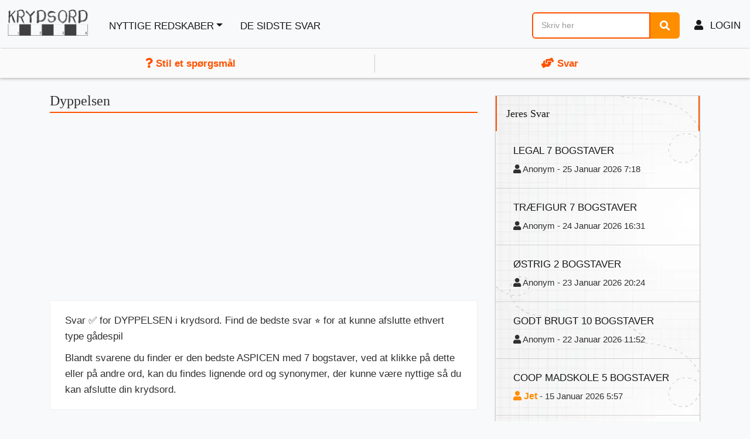

--- FILE ---
content_type: text/html; charset=UTF-8
request_url: https://www.krydsord.org/krydsord/dyppelsen
body_size: 9122
content:
<!DOCTYPE html>
<html lang="da">
<head>
    <meta charset="UTF-8">
    <meta http-equiv="Content-type" content="text/html; charset=UTF-8">
    <title>DYPPELSEN - Krydsord</title>

    <meta name="description" content="Svar ✅ for DYPPELSEN i krydsord. Find de bedste svar ⭐ for at kunne afslutte ethvert type gådespil">
    
    
    
    <meta property="og:site_name" content="Krydsord"/>
    <meta property="og:url" content="https://www.krydsord.org/krydsord/dyppelsen"/>
    <meta property="og:description" content="Svar ✅ for DYPPELSEN i krydsord. Find de bedste svar ⭐ for at kunne afslutte ethvert type gådespil"/>
    <meta property="og:title" content="Dyppelsen " />


    
    
    <meta name="google-site-verification" content="GLOhApvcVISrv5R41uUg8yKBjrCjwwGF8-sTuwfjjuA" />

        <meta name="viewport" content="width=device-width, initial-scale=1,minimum-scale=1">

    
    



                    <link rel="stylesheet" href="/css/clue.min.css?v=801">

    

    <link rel="preconnect" href="https://stats.g.doubleclick.net">
    <link rel="preconnect" href="https://googleads.g.doubleclick.net">
    <link rel="preconnect" href="https://pagead2.googlesyndication.com">


                    <link rel="canonical" href="https://www.krydsord.org/krydsord/dyppelsen">
        

        

    
        
        
        
</head>
<body >

<div class="navbar navbar-expand-lg navbar-light bg-light max-1190">
    <!-- header -->
    <a href="/" title="Krydsord" class="navbar-brand">
        <img class="img-responsive" alt="" width="140" height="41" src="/images/logo1_da.webp">
    </a>

    <!-- logo -->
    <div class='nav float-right'>
                    
                <button class="navbar-toggler"  style="border:none;">
                    <a class="xs-visible user-icon " title="Menu" href="/register" aria-label="menu" style="font-size: 16pt;">
                        <i class="fa fa-user-plus" ></i>
                    </a>
                </button>
            


        


        <button class="navbar-toggler" type="button" data-toggle="collapse" data-target="#navbarSupportedContent" aria-controls="navbarSupportedContent" aria-expanded="false" aria-label="Toggle navigation">
            <span class="navbar-toggler-icon"></span>
        </button>


    </div>
    <!-- header end -->

    <!-- navigation menu -->
    <div class="navbar-collapse collapse" id="navbarSupportedContent">
        <!-- right bar -->
        <ul class="navbar-nav mr-auto">


            <li class="nav-item  dropdown">
                <a class="dropdown-toggle " href="#" data-hover="dropdown" data-toggle="dropdown" data-animations="fadeInUp">Nyttige redskaber</a>

                <div class="dropdown-menu">


                                            <a  class="dropdown-item" href="/krydsordbog">Krydsordbog</a>

                    
                    

                
                    <a  class="dropdown-item" href="/anagram-losning">Anagram-generator</a>


                    <a  class="dropdown-item" href="/lav-ord-med-bogstaver">Dan ord med de bogstaver du har</a>

                    
                        <a  class="dropdown-item" href="/brugere-svar"><i class="fas fa-hands-helping"></i> Svar</a>


                        <a class="dropdown-item"  href="/rankings?_locale=da"><i class="fas fa-crown"></i> Leaderboard</a>

                                    </div>
            </li>
            <li class="nav-item">

                <a href="/i-dag">De sidste svar</a>

            </li>

                        


        </ul>
        <ul class="navbar-nav">
            <li class="nav-item" style="margin: 10px;">
                

<div class="search-component search-component--header" data-search-component>
        <form class="search-form"
          method="POST"
          action="/search"
          autocomplete="off"
          role="search">

        <div class="search-input-wrapper">
            <input type="text"
                   id="search-input-1898773113"
                   name="parola"
                   class="search-input form-control"
                   placeholder="Skriv her"
                   value=""
                   minlength="2"
                   data-autocomplete="true"                                      aria-label="Søg"
                   aria-describedby="search-help-search-input-1898773113"
                   aria-autocomplete="list"
                   aria-expanded="false"
                   aria-haspopup="listbox">

                        <div class="search-autocomplete-dropdown"
                 id="autocomplete-search-input-1898773113"
                 role="listbox"
                 aria-label="Søgeforslag">
                            </div>
            
            <button type="submit" class="search-btn btn btn-primary" aria-label="Søg">
                <i class="fa fa-search" aria-hidden="true"></i>
                            </button>
        </div>

            </form>
</div>
            </li>

                                                <li class="d-none d-lg-block nav-item"><a href="/register"><i class="fa fa-user" aria-hidden="true"></i> Login </a></li>
                            

        </ul>
            </div>
    <!-- navigation menu end -->
    <!--/.navbar-collapse -->
</div>

    <div class="col-12 col-sm-12 col-lg-12 qus" >
        <div class="col-6 col-sm-6 col-lg-6 inqus ">
<span>

            <a href="/stil-et-sporgsmal"><i class="fas fa-question"></i> Stil et spørgsmål</a>

    </span>
        </div>
        <div class="col-6 col-sm-6 col-lg-6 zinqus">
<span>
        
    <a href="/brugere-svar"><i class="fas fa-hands-helping"></i> Svar</a>


</span>
        </div>
    </div>





    <div class="main-content-area">

                        <!-- =-=-=-=-=-=-= Question Details =-=-=-=-=-=-= -->
        <section class="section-padding-20 white question-details">
            <div class="container">
                <!-- Row -->
                <div class="row">

                    <div class="col-lg-8 col-lg-8 col-sm-12 col-xs-12">
                                                <h1 class="subtitle">Dyppelsen</h1>


                        
<div class="paddz ad-container">
                    <!-- Header -->
                  
                        
<ins class="adsbygoogle"
     style="display:block"
     data-ad-client="ca-pub-4753279397189404"
     data-ad-slot="5865309734"
     data-ad-format="auto"
     data-full-width-responsive="true"></ins>
                    <script>
                        (adsbygoogle = window.adsbygoogle || []).push({});
                    </script>
                    
                      </div>
                    


                        <div class="col-lg-12 detailshome">
                                                            <p>Svar ✅ for DYPPELSEN i krydsord. Find de bedste svar ⭐ for at kunne afslutte ethvert type gådespil</p>
                                                                    <p>Blandt svarene du finder er den bedste ASPICEN med 7 bogstaver, ved at klikke på dette eller på andre ord, kan du findes lignende ord og synonymer, der kunne være nyttige så du kan afslutte din krydsord.</p>
                                                            
                                                    </div>
                        
                                                                                    
<div class="paddz ad-container">
                    <!-- Header -->
                  
                        
<ins class="adsbygoogle"
     style="display:block"
     data-ad-client="ca-pub-4753279397189404"
     data-ad-slot="5865309734"
     data-ad-format="auto"
     data-full-width-responsive="true"></ins>
                    <script>
                        (adsbygoogle = window.adsbygoogle || []).push({});
                    </script>
                    
                      </div>
                    

                            

                                <div id="solz2" class="col-12">
                                    <h2 class="subtitle" style="border-bottom:none">Bedste svar</h2>
                                </div>

                                <div id="solsolsol" class="col-12">
                                                                                                        
                                                                        
                                                                                                                                                        <div class="hero-solution hero-solution--secondary">
                                            <div class="hero-solution-word">
                                                                                                    <a href="/synonymer/aspicen">ASPICEN</a>
                                                                                            </div>
                                            <div class="hero-solution-letters">7</div>
                                            <div class="hero-solution-votes">
                                                <a href="#" class="btn btn-green solok" data-id="2091615">
                                                    <span class="soloktxt">0</span> <i class="fa fa-check"></i>
                                                </a>
                                                <a href="#" class="btn btn-red solko" data-id="2091615">
                                                    <span class="solkotxt">0</span> <i class="fa fa-times"></i>
                                                </a>
                                            </div>
                                        </div>
                                                                                                                                                                                
                                                                        
                                                                                                                                                        <div class="hero-solution hero-solution--secondary">
                                            <div class="hero-solution-word">
                                                                                                    <a href="/synonymer/fonden">FONDEN</a>
                                                                                            </div>
                                            <div class="hero-solution-letters">6</div>
                                            <div class="hero-solution-votes">
                                                <a href="#" class="btn btn-green solok" data-id="2091611">
                                                    <span class="soloktxt">0</span> <i class="fa fa-check"></i>
                                                </a>
                                                <a href="#" class="btn btn-red solko" data-id="2091611">
                                                    <span class="solkotxt">0</span> <i class="fa fa-times"></i>
                                                </a>
                                            </div>
                                        </div>
                                                                                                                                                                                
                                                                        
                                                                                                                                                        <div class="hero-solution hero-solution--secondary">
                                            <div class="hero-solution-word">
                                                                                                    <a href="/synonymer/fondet">FONDET</a>
                                                                                            </div>
                                            <div class="hero-solution-letters">6</div>
                                            <div class="hero-solution-votes">
                                                <a href="#" class="btn btn-green solok" data-id="2091612">
                                                    <span class="soloktxt">0</span> <i class="fa fa-check"></i>
                                                </a>
                                                <a href="#" class="btn btn-red solko" data-id="2091612">
                                                    <span class="solkotxt">0</span> <i class="fa fa-times"></i>
                                                </a>
                                            </div>
                                        </div>
                                                                                                                                                                                
                                                                        
                                                                                                                                                        <div class="hero-solution hero-solution--secondary">
                                            <div class="hero-solution-word">
                                                                                                    <a href="/synonymer/kraftskyen">KRAFTSKYEN</a>
                                                                                            </div>
                                            <div class="hero-solution-letters">10</div>
                                            <div class="hero-solution-votes">
                                                <a href="#" class="btn btn-green solok" data-id="2091618">
                                                    <span class="soloktxt">0</span> <i class="fa fa-check"></i>
                                                </a>
                                                <a href="#" class="btn btn-red solko" data-id="2091618">
                                                    <span class="solkotxt">0</span> <i class="fa fa-times"></i>
                                                </a>
                                            </div>
                                        </div>
                                                                                                                                                                                
                                                                        
                                                                                                                                                        <div class="hero-solution hero-solution--secondary">
                                            <div class="hero-solution-word">
                                                                                                    <a href="/synonymer/saucen">SAUCEN</a>
                                                                                            </div>
                                            <div class="hero-solution-letters">6</div>
                                            <div class="hero-solution-votes">
                                                <a href="#" class="btn btn-green solok" data-id="2034231">
                                                    <span class="soloktxt">0</span> <i class="fa fa-check"></i>
                                                </a>
                                                <a href="#" class="btn btn-red solko" data-id="2034231">
                                                    <span class="solkotxt">0</span> <i class="fa fa-times"></i>
                                                </a>
                                            </div>
                                        </div>
                                                                                                                                                                                
                                                                        
                                                                                                                                                        <div class="hero-solution hero-solution--secondary">
                                            <div class="hero-solution-word">
                                                                                                    <a href="/synonymer/senneppet">SENNEPPET</a>
                                                                                            </div>
                                            <div class="hero-solution-letters">9</div>
                                            <div class="hero-solution-votes">
                                                <a href="#" class="btn btn-green solok" data-id="2091616">
                                                    <span class="soloktxt">0</span> <i class="fa fa-check"></i>
                                                </a>
                                                <a href="#" class="btn btn-red solko" data-id="2091616">
                                                    <span class="solkotxt">0</span> <i class="fa fa-times"></i>
                                                </a>
                                            </div>
                                        </div>
                                                                                                                                                                                
                                                                        
                                                                                                                                                        <div class="hero-solution hero-solution--secondary">
                                            <div class="hero-solution-word">
                                                                                                    <a href="/synonymer/skyen">SKYEN</a>
                                                                                            </div>
                                            <div class="hero-solution-letters">5</div>
                                            <div class="hero-solution-votes">
                                                <a href="#" class="btn btn-green solok" data-id="2091610">
                                                    <span class="soloktxt">0</span> <i class="fa fa-check"></i>
                                                </a>
                                                <a href="#" class="btn btn-red solko" data-id="2091610">
                                                    <span class="solkotxt">0</span> <i class="fa fa-times"></i>
                                                </a>
                                            </div>
                                        </div>
                                                                                                                                                                                
                                                                        
                                                                                                                                                        <div class="hero-solution hero-solution--secondary">
                                            <div class="hero-solution-word">
                                                                                                    <a href="/synonymer/skysovsen">SKYSOVSEN</a>
                                                                                            </div>
                                            <div class="hero-solution-letters">9</div>
                                            <div class="hero-solution-votes">
                                                <a href="#" class="btn btn-green solok" data-id="2091617">
                                                    <span class="soloktxt">0</span> <i class="fa fa-check"></i>
                                                </a>
                                                <a href="#" class="btn btn-red solko" data-id="2091617">
                                                    <span class="solkotxt">0</span> <i class="fa fa-times"></i>
                                                </a>
                                            </div>
                                        </div>
                                                                                                                                                                                
                                                                        
                                                                                                                                                        <div class="hero-solution hero-solution--secondary">
                                            <div class="hero-solution-word">
                                                                                                    <a href="/synonymer/sovsen">SOVSEN</a>
                                                                                            </div>
                                            <div class="hero-solution-letters">6</div>
                                            <div class="hero-solution-votes">
                                                <a href="#" class="btn btn-green solok" data-id="2031539">
                                                    <span class="soloktxt">0</span> <i class="fa fa-check"></i>
                                                </a>
                                                <a href="#" class="btn btn-red solko" data-id="2031539">
                                                    <span class="solkotxt">0</span> <i class="fa fa-times"></i>
                                                </a>
                                            </div>
                                        </div>
                                                                                                                                        </div>
                                                                
                                
                                

                                
                                <div class="align-center votes col-12">
                                                                            <div class="ptscontainer">
                                            <span>Var det til hjælp for dig?</span>
                                            <i data-id="102483" class="fa fa-thumbs-up okbt greenbt"></i> <span data-id="102483" class="greenbt pts">0</span>
                                            <i data-id="102483" class="fa fa-thumbs-down kobt redbt"></i> <span data-id="102483" class="redbt pts">0</span>
                                        </div>
                                                                    </div>



                                                                                                    <table class="table table-striped table-condensed border-collapse">
                                        <thead>
                                        <tr>
                                            <th class="table-header-sortable first">
                                                Definition                                            </th>
                                            <th class="table-header-sortable">
                                                Svar                                            </th>
                                            <th class="table-header-sortable count">
                                                Bogstaver                                            </th>
                                        </tr>
                                        </thead>
                                        <tbody>
                                                                                                                                <tr>
                                                <td class="puzzle-name">

                                                                                                            <a href="/krydsord/dyppelsen" class="nuxt-link-exact-active nuxt-link-active">Dyppelsen</a>
                                                                                                    </td>
                                                <td class="solution">
                                                    <div class="puzzle-solution">
                                                                                                                    <a href="/synonymer/aspicen">Aspicen</a
                                                                                                            </div>
                                                                                                    </td>
                                                <td class="align-center">
                                                    7
                                                </td>

                                            </tr>
                                                                                                                                                                            <tr>
                                                <td class="puzzle-name">

                                                                                                            <a href="/krydsord/dyppelsen" class="nuxt-link-exact-active nuxt-link-active">Dyppelsen</a>
                                                                                                    </td>
                                                <td class="solution">
                                                    <div class="puzzle-solution">
                                                                                                                    <a href="/synonymer/fonden">Fonden</a
                                                                                                            </div>
                                                                                                    </td>
                                                <td class="align-center">
                                                    6
                                                </td>

                                            </tr>
                                                                                                                                                                            <tr>
                                                <td class="puzzle-name">

                                                                                                            <a href="/krydsord/dyppelsen" class="nuxt-link-exact-active nuxt-link-active">Dyppelsen</a>
                                                                                                    </td>
                                                <td class="solution">
                                                    <div class="puzzle-solution">
                                                                                                                    <a href="/synonymer/fondet">Fondet</a
                                                                                                            </div>
                                                                                                    </td>
                                                <td class="align-center">
                                                    6
                                                </td>

                                            </tr>
                                                                                                                                                                            <tr>
                                                <td class="puzzle-name">

                                                                                                            <a href="/krydsord/dyppelsen" class="nuxt-link-exact-active nuxt-link-active">Dyppelsen</a>
                                                                                                    </td>
                                                <td class="solution">
                                                    <div class="puzzle-solution">
                                                                                                                    <a href="/synonymer/kraftskyen">Kraftskyen</a
                                                                                                            </div>
                                                                                                    </td>
                                                <td class="align-center">
                                                    10
                                                </td>

                                            </tr>
                                                                                                                                                                            <tr>
                                                <td class="puzzle-name">

                                                                                                            <a href="/krydsord/dyppelsen" class="nuxt-link-exact-active nuxt-link-active">Dyppelsen</a>
                                                                                                    </td>
                                                <td class="solution">
                                                    <div class="puzzle-solution">
                                                                                                                    <a href="/synonymer/saucen">Saucen</a
                                                                                                            </div>
                                                                                                    </td>
                                                <td class="align-center">
                                                    6
                                                </td>

                                            </tr>
                                                                                                                                                                            <tr>
                                                <td class="puzzle-name">

                                                                                                            <a href="/krydsord/dyppelsen" class="nuxt-link-exact-active nuxt-link-active">Dyppelsen</a>
                                                                                                    </td>
                                                <td class="solution">
                                                    <div class="puzzle-solution">
                                                                                                                    <a href="/synonymer/senneppet">Senneppet</a
                                                                                                            </div>
                                                                                                    </td>
                                                <td class="align-center">
                                                    9
                                                </td>

                                            </tr>
                                                                                                                                                                            <tr>
                                                <td class="puzzle-name">

                                                                                                            <a href="/krydsord/dyppelsen" class="nuxt-link-exact-active nuxt-link-active">Dyppelsen</a>
                                                                                                    </td>
                                                <td class="solution">
                                                    <div class="puzzle-solution">
                                                                                                                    <a href="/synonymer/skyen">Skyen</a
                                                                                                            </div>
                                                                                                    </td>
                                                <td class="align-center">
                                                    5
                                                </td>

                                            </tr>
                                                                                                                                                                            <tr>
                                                <td class="puzzle-name">

                                                                                                            <a href="/krydsord/dyppelsen" class="nuxt-link-exact-active nuxt-link-active">Dyppelsen</a>
                                                                                                    </td>
                                                <td class="solution">
                                                    <div class="puzzle-solution">
                                                                                                                    <a href="/synonymer/skysovsen">Skysovsen</a
                                                                                                            </div>
                                                                                                    </td>
                                                <td class="align-center">
                                                    9
                                                </td>

                                            </tr>
                                                                                                                                                                            <tr>
                                                <td class="puzzle-name">

                                                                                                            <a href="/krydsord/dyppelsen" class="nuxt-link-exact-active nuxt-link-active">Dyppelsen</a>
                                                                                                    </td>
                                                <td class="solution">
                                                    <div class="puzzle-solution">
                                                                                                                    <a href="/synonymer/sovsen">Sovsen</a
                                                                                                            </div>
                                                                                                    </td>
                                                <td class="align-center">
                                                    6
                                                </td>

                                            </tr>
                                                                                                                            </tbody>
                                    </table>
                                
                            
                            
                            
                        
                        <div  style="margin-top:10px" class="full-section col-12 search-section-listing">
                            <div class="search-area">
                                <span class="search-title">Kender du svaret?</span>
                                <label for="src-tr"><p class="search-tag-line">Hvis du kender svaret og vil hjælpe resten af fællesskabet, skal du indsende din løsning</p></label>
                                <form autocomplete="off" method="post"  action="/api-common/contribute" object_name="formdata" class="ajax-form search-form clearfix" id="search-form">
                                    <input  name="parola" id="src-tr" type="text" placeholder="Skriv her" class="search-term " autocomplete="off" />
                                    <input type="submit" value="Send" class="btn btn-primary padpadpad" />
                                    <input type="hidden" name="definizione_id" value="102483" />
                                    <input type="hidden" name="definizione_uri" value="dyppelsen" />

                                </form>
                            </div>



                        </div>


                                                    <hr/>
                            <div class="col-12" style="background: #fff;
    border: 1px solid #fb8d00;
    padding: 20px; margin-bottom:30px;
    font-size: 13pt;text-align:center;
" class="registr" id="notify"><i style="color: #ff8d00;" class="fas fa-info-circle"></i>

                                                                    <a href='/register?idnot=102483' class='-class-'> Aktiver meddelelser </a> for at modtage en e-mail, når nogen besvarer dette spørgsmål                                    <div class="col-12">
                                        <a href="/register?idnot=102483"  class="btn btn-primary padpadpad" >Hold dig opdateret</a>
                                    </div>
                                
                            </div>

                                                <!-- Question Listing End -->
                        <div class="col-12 search-section-listing">
                            <hr/>
                            
                                                            <h2 class="subtitle">Lignende</h2>
                                <div class="side-bar top20">
                                    <div class="widget">
                                        <div class="recent-comments">
                                            <hr class="widget-separator no-margin">
                                            <ul>
                                                                                                                                                                                                                                                                                                                                                                    <li>
                                                            <a href="/krydsord/skyen">Skyen</a>
                                                        </li>
                                                                                                                                                                                                                <li>
                                                            <a href="/krydsord/spisen">Spisen</a>
                                                        </li>
                                                                                                                                                                                                                <li>
                                                            <a href="/krydsord/fondet">Fondet</a>
                                                        </li>
                                                                                                                                                                                                                <li>
                                                            <a href="/krydsord/fonden">Fonden</a>
                                                        </li>
                                                                                                                                                                                                                <li>
                                                            <a href="/krydsord/saucen">Saucen</a>
                                                        </li>
                                                                                                                                                                                                                <li>
                                                            <a href="/krydsord/synge">Synge</a>
                                                        </li>
                                                                                                                                                                                                                <li>
                                                            <a href="/krydsord/afmelde">Afmelde</a>
                                                        </li>
                                                                                                                                                                                                                <li>
                                                            <a href="/krydsord/sok">Sok</a>
                                                        </li>
                                                                                                                                                                                                                <li>
                                                            <a href="/krydsord/i-egen-person">I Egen Person</a>
                                                        </li>
                                                                                                                                                                                                                                                                                                                    <li>
                                                            <a href="/krydsord/livsforelsen">Livsførelsen</a>
                                                        </li>
                                                                                                                                                                                                                <li>
                                                            <a href="/krydsord/lazaret">Lazaret</a>
                                                        </li>
                                                                                                                                                                                                                <li>
                                                            <a href="/krydsord/vagt">Vagt</a>
                                                        </li>
                                                                                                                                                </ul>
                                        </div>
                                    </div>
                                </div>
                                <hr/>
                            
                                                            <h2 class="subtitle">De mest søgte</h2>
                                <div class="side-bar top20">
                                    <div class="widget">
                                        <div class="recent-comments">
                                            <hr class="widget-separator no-margin">
                                            <ul>
                                                                                                                                                            <li>
                                                            <a href="/krydsord/coop-madskole-5-bogstaver">Coop Madskole 5 Bogstaver</a>
                                                        </li>
                                                                                                                                                                                                                <li>
                                                            <a href="/krydsord/hr-skaeg">Hr Skæg</a>
                                                        </li>
                                                                                                                                                                                                                <li>
                                                            <a href="/krydsord/vinnie-jones">Vinnie Jones</a>
                                                        </li>
                                                                                                                                                                                                                <li>
                                                            <a href="/krydsord/ord-5-bogstaver-relateret-med-coop-madskole-5-bogstaver">Ord 5 Bogstaver Relateret Med Coop Madskole 5 Bogstaver</a>
                                                        </li>
                                                                                                                                                                                                                <li>
                                                            <a href="/krydsord/coop-ordjagt-5-bogstaver">Coop Ordjagt  5 Bogstaver</a>
                                                        </li>
                                                                                                                                                                                                                <li>
                                                            <a href="/krydsord/ord-pa-5-bogstaver-relateret-til-energi-5-bogstaver">Ord På 5 Bogstaver Relateret Til Energi  5 Bogstaver</a>
                                                        </li>
                                                                                                                                                                                                                <li>
                                                            <a href="/krydsord/writings-on-the-wall">Writings On The Wall</a>
                                                        </li>
                                                                                                                                                                                                                <li>
                                                            <a href="/krydsord/regentsaede">Regentsæde</a>
                                                        </li>
                                                                                                                                                                                                                <li>
                                                            <a href="/krydsord/eller-pa-latin">&#039;Eller&#039; På Latin</a>
                                                        </li>
                                                                                                                                                                                                                <li>
                                                            <a href="/krydsord/the-gentlemen">The Gentlemen</a>
                                                        </li>
                                                                                                                                                                                                                <li>
                                                            <a href="/krydsord/vibens-skrig">Vibens Skrig</a>
                                                        </li>
                                                                                                                                                                                                                <li>
                                                            <a href="/krydsord/ord-der-relaterer-til-coop-madskole-5-bogstaver">Ord Der Relaterer Til Coop Madskole 5 Bogstaver</a>
                                                        </li>
                                                                                                                                                                                                                <li>
                                                            <a href="/krydsord/barranquilla">Barranquilla</a>
                                                        </li>
                                                                                                                                                                                                                <li>
                                                            <a href="/krydsord/indiens-tare">Indiens Tåre</a>
                                                        </li>
                                                                                                                                                                                                                <li>
                                                            <a href="/krydsord/djaevlebesvaerger">Djævlebesværger</a>
                                                        </li>
                                                                                                                                                                                                                <li>
                                                            <a href="/krydsord/tsinan">Tsinan</a>
                                                        </li>
                                                                                                                                                </ul>
                                        </div>
                                    </div>
                                </div>
                                                    </div>
                    </div>

                    <!-- Right Sidebar -->
                    <div class="col-lg-4 col-sm-12  col-xs-12 clearfix">
                        <!-- sidebar -->
                        <div class="side-bar">
                                                        <!-- widget -->
                                                            <div class="widget">
                                    <div class="recent-comments">
                                        <h3>Jeres svar</h3>
                                        <hr class="widget-separator no-margin">
                                        <ul>
                                                                                            <li class="recentcomments">

                                                    <a href="/krydsord/legal-7-bogstaver">Legal 7 Bogstaver</a>
                                                    <br/>
                                                    <small>                                                            <i class="fa fa-user"></i>  Anonym                                                         -    25 Januar 2026 7:18</small>
                                                </li>

                                                                                            <li class="recentcomments">

                                                    <a href="/krydsord/traefigur-7-bogstaver">Træfigur 7 Bogstaver</a>
                                                    <br/>
                                                    <small>                                                            <i class="fa fa-user"></i>  Anonym                                                         -    24 Januar 2026 16:31</small>
                                                </li>

                                                                                            <li class="recentcomments">

                                                    <a href="/krydsord/ostrig-2-bogstaver">Østrig 2 Bogstaver</a>
                                                    <br/>
                                                    <small>                                                            <i class="fa fa-user"></i>  Anonym                                                         -    23 Januar 2026 20:24</small>
                                                </li>

                                                                                            <li class="recentcomments">

                                                    <a href="/krydsord/godt-brugt-10-bogstaver">Godt Brugt 10 Bogstaver</a>
                                                    <br/>
                                                    <small>                                                            <i class="fa fa-user"></i>  Anonym                                                         -    22 Januar 2026 11:52</small>
                                                </li>

                                                                                            <li class="recentcomments">

                                                    <a href="/krydsord/coop-madskole-5-bogstaver">Coop Madskole 5 Bogstaver</a>
                                                    <br/>
                                                    <small>                                                            <a style="text-transform:none; font-weight:700; font-size:12pt; color:#ff8d00;"   href="/profile/Jet"><i class="fa fa-user"></i> Jet</a>
                                                         -    15 Januar 2026 5:57</small>
                                                </li>

                                                                                            <li class="recentcomments">

                                                    <a href="/krydsord/ord-der-relaterer-til-coop-madskole-5-bogstaver">Ord Der Relaterer Til Coop Madskole 5 Bogstaver</a>
                                                    <br/>
                                                    <small>                                                            <a style="text-transform:none; font-weight:700; font-size:12pt; color:#ff8d00;"   href="/profile/karen_1535"><i class="fa fa-user"></i> karen_1535</a>
                                                         -    15 Januar 2026 5:07</small>
                                                </li>

                                                                                    </ul>
                                    </div>
                                </div>
                            

                                                        <!-- widget -->
                            <div class="widget">
                                <div class="recent-comments">
                                    <h3>De sidste svar</h3>
                                    <hr class="widget-separator no-margin">
                                    <ul>
                                                                                    <li class="recentcomments">
                                                <a href="/krydsord/efterskoleophold">Efterskoleophold</a>
                                            </li>

                                                                                    <li class="recentcomments">
                                                <a href="/krydsord/konferensstudium">Konferensstudium</a>
                                            </li>

                                                                                    <li class="recentcomments">
                                                <a href="/krydsord/soendenfor">Søndenfor</a>
                                            </li>

                                                                                    <li class="recentcomments">
                                                <a href="/krydsord/sprogstudium">Sprogstudium</a>
                                            </li>

                                                                                    <li class="recentcomments">
                                                <a href="/krydsord/robotteknologi">Robotteknologi</a>
                                            </li>

                                                                                    <li class="recentcomments">
                                                <a href="/krydsord/bachelorstudium">Bachelorstudium</a>
                                            </li>

                                                                                    <li class="recentcomments">
                                                <a href="/krydsord/malerlaere">Malerlære</a>
                                            </li>

                                                                                    <li class="recentcomments">
                                                <a href="/krydsord/omskoling">Omskoling</a>
                                            </li>

                                                                                    <li class="recentcomments">
                                                <a href="/krydsord/smedelaere">Smedelære</a>
                                            </li>

                                                                                    <li class="recentcomments">
                                                <a href="/krydsord/var-i-stand-til">Var I Stand Til</a>
                                            </li>

                                                                                    <li class="recentcomments">
                                                <a href="/krydsord/mba-grad">Mba Grad</a>
                                            </li>

                                                                                    <li class="recentcomments">
                                                <a href="/krydsord/driftsleder">Driftsleder</a>
                                            </li>

                                                                                    <li class="recentcomments">
                                                <a href="/krydsord/gedeungen">Gedeungen</a>
                                            </li>

                                                                                    <li class="recentcomments">
                                                <a href="/krydsord/afgh-by">Afgh  By</a>
                                            </li>

                                                                                    <li class="recentcomments">
                                                <a href="/krydsord/afkrydsningsfelt">Afkrydsningsfelt</a>
                                            </li>

                                                                                    <li class="recentcomments">
                                                <a href="/krydsord/i-stand-til">I Stand Til</a>
                                            </li>

                                                                            </ul>
                                </div>
                            </div>

                            <!-- widget end -->
                        </div>
                        <!-- sidebar end -->
                    </div>
                    <!-- Right Sidebar End -->
                </div>
                <!-- Row End -->
            </div>
        </section>
    </div>

    <style>
            </style>


    <!-- =-=-=-=-=-=-= Main Area End =-=-=-=-=-=-= -->







<!-- =-=-=-=-=-=-= Font Awesome =-=-=-=-=-=-= -->

<!-- =-=-=-=-=-=-= JQUERY =-=-=-=-=-=-= -->
<!-- Bootstrap Core Css  -->
    <script>
        var isUserLogged = false;
        var registerUrl = "/register";
        var votoGrazieMsg = "Registrer dig for at optjene point, låse badges op og klatre i ranglisten!";
        var registratiBtn = "Tilmeld dig";

        function showRegisterPrompt() {
            console.log('[DEBUG] showRegisterPrompt called');
            console.log('[DEBUG] isUserLogged:', isUserLogged);
            console.log('[DEBUG] votePromptShown:', sessionStorage.getItem('votePromptShown'));
            console.log('[DEBUG] NativeModal defined:', typeof NativeModal !== 'undefined');

            if (!isUserLogged && !sessionStorage.getItem('votePromptShown')) {
                console.log('[DEBUG] Conditions passed, showing modal...');
                sessionStorage.setItem('votePromptShown', 'true');
                if (typeof NativeModal !== 'undefined') {
                    console.log('[DEBUG] Firing NativeModal');
                    NativeModal.fire({
                        title: "Tak for din stemme!",
                        html: votoGrazieMsg,
                        icon: 'success',
                        showCancelButton: true,
                        confirmButtonText: registratiBtn,
                        cancelButtonText: "Luk"
                    }).then(function(result) {
                        if (result.isConfirmed) {
                            window.location.href = registerUrl;
                        }
                    });
                } else {
                    console.log('[DEBUG] NativeModal NOT available!');
                }
            } else {
                console.log('[DEBUG] Conditions NOT passed');
            }
        }

        document.querySelectorAll(".solok").forEach((t=>{t.addEventListener("click",(function(t){if(t.preventDefault(),!this.classList.contains("clicked")){this.classList.add("clicked"),this.style.fontSize="16pt";const t=this.parentNode;t.querySelectorAll(".solko").forEach((t=>{t.style.fontSize="12pt"})),t.querySelectorAll(".solkotxt").forEach((t=>{t.style.fontSize="12pt"}));const e=t.querySelector(".soloktxt");e&&(e.textContent=parseInt(e.textContent,10)+1);const o=this.getAttribute("data-id");fetch("/api-common/voto_word/"+o+"/0").then((t=>t.json())).then((t=>{console.log(t);showRegisterPrompt()})).catch((t=>console.error(t)))}}))})),document.querySelectorAll(".solko").forEach((t=>{t.addEventListener("click",(function(t){if(t.preventDefault(),!this.classList.contains("clicked")){this.classList.add("clicked"),this.style.fontSize="16pt";const t=this.parentNode;t.querySelectorAll(".solok").forEach((t=>{t.style.fontSize="12pt"})),t.querySelectorAll(".soloktxt").forEach((t=>{t.style.fontSize="12pt"}));const e=t.querySelector(".solkotxt");e&&(e.textContent=parseInt(e.textContent,10)+1);const o=this.getAttribute("data-id");fetch("/api-common/voto_word/"+o+"/1").then((t=>t.json())).then((t=>{console.log(t);showRegisterPrompt()})).catch((t=>console.error(t)))}}))})),document.querySelectorAll(".redbt").forEach((t=>{t.addEventListener("click",(function(){if(!this.classList.contains("clicked")&&!document.querySelector(".greenbt.clicked")){document.querySelectorAll(".redbt").forEach((t=>{t.classList.add("clicked")}));const t=this.getAttribute("data-id");fetch("/api-common/voto/"+t+"/1").then((t=>t.json())).then((t=>{console.log(t);const e=document.querySelector("span.redbt");e&&(e.textContent=parseInt(e.textContent,10)+1);showRegisterPrompt()})).catch((t=>console.error(t)))}}))})),document.querySelectorAll(".greenbt").forEach((t=>{t.addEventListener("click",(function(){if(!this.classList.contains("clicked")&&!document.querySelector(".redbt.clicked")){document.querySelectorAll(".greenbt").forEach((t=>{t.classList.add("clicked")}));const t=this.getAttribute("data-id");fetch("/api-common/voto/"+t+"/0").then((t=>t.json())).then((t=>{console.log(t);const e=document.querySelector("span.greenbt");e&&(e.textContent=parseInt(e.textContent,10)+1);showRegisterPrompt()})).catch((t=>console.error(t)))}}))}));
    </script>

    


<script src="/js/native-modal.js?v=2026012613"></script>

<script>
if (typeof NativeModal !== 'undefined') {
    window.Swal = NativeModal;
}
</script>






<script>
        
    
    // Messaggi di errore tradotti
    const errorGeneric = 'Fejl';
    const errorUnknown = 'Der\u0020er\u0020opst\u00E5et\u0020en\u0020ukendt\u0020fejl';

    document.addEventListener('DOMContentLoaded', function() {


        const ajaxFormRispondi = document.querySelectorAll('.ajax-form-rispondi');

        ajaxFormRispondi.forEach(function(form) {
            form.addEventListener('submit', function(evt) {
                evt.preventDefault();

                const wrapper = document.querySelector('.example-wrapper');
                const user = wrapper ? wrapper.getAttribute('user') : '';
                const nownow = wrapper ? wrapper.getAttribute('nownow') : '';


                const disabledEls = form.querySelectorAll(':disabled');
                disabledEls.forEach(el => { el.disabled = false; });


                const objectName = 'formdata';
                const formSerialized = new URLSearchParams(new FormData(form)).toString();
                const bodyData = new URLSearchParams();
                bodyData.append(objectName, formSerialized);


                disabledEls.forEach(el => { el.disabled = true; });


                form.style.display = 'none';

                fetch(form.getAttribute('action'), {
                    method: 'POST',
                    headers: {
                        'Content-Type': 'application/x-www-form-urlencoded',
                    },
                    body: bodyData.toString()
                })
                    .then(response => {
                        if (!response.ok) {
                            throw response;
                        }
                        return response.json();
                    })
                    .then(data => {

                        const container = form.closest('.some-container-selector') || form.parentElement.parentElement.parentElement;
                        const risposteEl = container.querySelector('.risposte');
                        const commentListEl = container.querySelector('.comment-list');

                        if (risposteEl) {
                            risposteEl.classList.remove('hidden');
                        }
                        if (commentListEl) {
                            commentListEl.classList.remove('hidden');
                            commentListEl.insertAdjacentHTML('afterbegin',
                                ' <div class="col-xs-12 wellz no-padding" style="border-bottom: 1px solid #ddd; ' +
                                '    background: #ff52001c; padding-bottom:8px; padding-top:8px; margin-top:8px;">' +
                                '   <div class="col-xs-6 col-md-8">' +
                                '       <strong>' + (data.parola || '') + '</strong>' +
                                '   </div>' +
                                '   <div class="col-xs-6 col-md-4 line16" style="float: right; text-align: right;">' +
                                '       <a style="font-weight:700; font-size:12pt" href="#">' +
                                '           <i class="fa fa-user"></i> ' + user +
                                '       </a>' +
                                '       <br/><span style="font-size:10pt; color:#333;">' + nownow + '</span>' +
                                '   </div>' +
                                '</div>'
                            );
                        }

                        
                        Swal.fire({
                            title: "Tak",
                            icon: "info",
                            html: "Tak for dit bidrag! Hvis du vil <a href='/register'> registrere dig </a>, kan du optjene point for hvert svar og klatre op på ranglisten!",
                            showCloseButton: true,
                            showCancelButton: true,
                            focusConfirm: false,
                            confirmButtonText: '<i class="fa fa-thumbs-up"></i> Tilmeld dig',
                            confirmButtonAriaLabel: 'Ok!'
                        }).then(function (result) {
                            if (result.value === true || result.isConfirmed) {
                                location.href = "/register";
                            }
                        }, function (dismiss) {
                            location.reload();
                        });
                        
                        if (data.passato_livello === 1) {
                            // Ricarica la pagina per mostrare la notifica level-up dal nuovo sistema
                            location.reload();
                        }
                    })
                    .catch(async err => {
                        let message = '';
                        try {
                            const errorData = await err.json();
                            message = errorData.message || errorGeneric;
                        } catch (e) {
                            message = errorUnknown;
                        }
                        Swal.fire({
                            title: '<i>Errore</i>',
                            icon: 'error',
                            html: message,
                            showCloseButton: true
                        }).then(() => {
                            form.style.display = '';
                        });
                    });
            });
        });


        
        const ajaxFormsNotLogged = document.querySelectorAll('.ajax-form');
        ajaxFormsNotLogged.forEach(function(form) {
            form.addEventListener('submit', function(evt) {
                evt.preventDefault();

                const disabledEls = form.querySelectorAll(':disabled');
                disabledEls.forEach(el => { el.disabled = false; });

                const objectName = 'formdata';
                const formSerialized = new URLSearchParams(new FormData(form)).toString();
                const bodyData = new URLSearchParams();
                bodyData.append(objectName, formSerialized);

                disabledEls.forEach(el => { el.disabled = true; });
                form.style.display = 'none';

                fetch(form.getAttribute('action'), {
                    method: 'POST',
                    headers: { 'Content-Type': 'application/x-www-form-urlencoded' },
                    body: bodyData.toString()
                })
                    .then(response => {
                        if (!response.ok) {
                            throw response;
                        }
                        return response.json();
                    })
                    .then(data => {
                        Swal.fire({
                            title: "Tak",
                            icon: "info",
                            html: "Tak for dit bidrag! Hvis du vil <a href='/register'> registrere dig </a>, kan du optjene point for hvert svar og klatre op på ranglisten!",
                            showCloseButton: true,
                            showCancelButton: true,
                            focusConfirm: false,
                            confirmButtonText: '<i class="fa fa-thumbs-up"></i> Tilmeld dig',
                            confirmButtonAriaLabel: 'Ok!'
                        }).then(function (result) {
                            if (result.value === true || result.isConfirmed) {
                                location.href = "/register";
                            }
                        }, function () {
                            location.reload();
                        });
                    })
                    .catch(async err => {
                        let message = '';
                        try {
                            const errorData = await err.json();
                            message = errorData.message || errorGeneric;
                        } catch (e) {
                            message = errorUnknown;
                        }
                        Swal.fire({
                            title: '<i>Fejl</i>',
                            icon: 'error',
                            html: message,
                            showCloseButton: true
                        }).then(() => {
                            location.reload();
                        });
                    });
            });
        });

            });
</script>




    
<script async src="https://pagead2.googlesyndication.com/pagead/js/adsbygoogle.js?client=ca-pub-4753279397189404" crossorigin="anonymous"></script>


<!-- Google tag (gtag.js) -->
<script async src="https://www.googletagmanager.com/gtag/js?id=G-N0G9HP5BTQ"></script>
<script>
    window.dataLayer = window.dataLayer || [];
    function gtag(){dataLayer.push(arguments);}
    gtag('js', new Date());

    gtag('config', 'G-N0G9HP5BTQ');
</script>




<script>
(function() {
    'use strict';

    var STORAGE_KEY = 'gn_anon_toast';
    var CONFIG = {
        PAGES_THRESHOLD: 1,
        MIN_PAGES_BEFORE_START: 2,
        COOLDOWN_MS: 24 * 60 * 60 * 1000,
        DELAY_MS: 3000
    };

        function escapeHtml(text) {
        var div = document.createElement('div');
        div.textContent = text;
        return div.innerHTML;
    }

        function createToast(title, message, buttonText, buttonUrl) {
        var container = document.querySelector('.gn-toast-container');
        if (!container) {
            container = document.createElement('div');
            container.className = 'gn-toast-container gn-position-bottom-right';
            document.body.appendChild(container);
        }

        var toast = document.createElement('div');
        toast.className = 'gn-toast gn-toast-help';
        toast.style.setProperty('--accent-color', '#fb8d00');
        toast.innerHTML =
            '<div class="gn-toast-content">' +
                '<div class="gn-toast-title">' + escapeHtml(title) + '</div>' +
                '<div class="gn-toast-message">' + escapeHtml(message) + '</div>' +
                '<button class="gn-toast-btn" type="button">' + escapeHtml(buttonText) + '</button>' +
            '</div>' +
            '<button class="gn-toast-close" type="button">&times;</button>';

                toast.querySelector('.gn-toast-btn').addEventListener('click', function() {
            window.location.href = buttonUrl;
        });

                var dismissToast = function() {
            toast.classList.remove('gn-toast-visible');
            setTimeout(function() {
                if (toast.parentNode) {
                    toast.parentNode.removeChild(toast);
                }
            }, 300);
        };

        toast.querySelector('.gn-toast-close').addEventListener('click', dismissToast);

        container.appendChild(toast);

                setTimeout(function() {
            toast.classList.add('gn-toast-visible');
        }, 10);

                setTimeout(dismissToast, 12000);
    }

        try {
        var stored = localStorage.getItem(STORAGE_KEY);
        var data = stored ? JSON.parse(stored) : {
            pages: 0,
            lastShown: 0,
            totalPages: 0,
            seenQuestions: []
        };

                if (!data.seenQuestions) {
            data.seenQuestions = [];
        }

        data.pages++;
        data.totalPages = (data.totalPages || 0) + 1;

        var now = Date.now();
        var canShow = (now - data.lastShown) > CONFIG.COOLDOWN_MS;
        var hasMinPages = data.totalPages >= CONFIG.MIN_PAGES_BEFORE_START;

        if (hasMinPages && data.pages >= CONFIG.PAGES_THRESHOLD && canShow) {
            fetch('/api-common/domanda-senza-risposta', {
                method: 'GET',
                headers: { 'Accept': 'application/json' }
            })
            .then(function(response) {
                if (!response.ok) throw new Error('Network error');
                return response.json();
            })
            .then(function(response) {
                if (response.success && response.domanda) {
                                        var questionId = response.domanda.id || response.domanda.url;
                    if (data.seenQuestions.indexOf(questionId) !== -1) {
                        return;
                    }

                    setTimeout(function() {
                        var messageText = response.domanda.testo.substring(0, 60);
                        if (response.domanda.testo.length > 60) {
                            messageText += '...';
                        }

                        createToast(
                            'Nogen har brug for hjælp!',
                            messageText,
                            'Hjælp',
                            response.domanda.url
                        );
                    }, CONFIG.DELAY_MS);

                                        data.seenQuestions.push(questionId);
                                        if (data.seenQuestions.length > 50) {
                        data.seenQuestions = data.seenQuestions.slice(-50);
                    }

                    data.pages = 0;
                    data.lastShown = now;
                    localStorage.setItem(STORAGE_KEY, JSON.stringify(data));
                }
            })
            .catch(function() {
                            });
        } else {
            localStorage.setItem(STORAGE_KEY, JSON.stringify(data));
        }
    } catch(e) {
            }

})();
</script>

<link rel="stylesheet" href="/css/gamification-notifications.min.css?v=2026012613" media="print" onload="this.media='all'">
<noscript><link rel="stylesheet" href="/css/gamification-notifications.min.css?v=2026012613"></noscript>
<script>document.addEventListener("DOMContentLoaded",function(){document.querySelectorAll('[data-toggle="collapse"]').forEach(function(t){t.addEventListener("click",function(){var e=t.getAttribute("data-target"),o=document.querySelector(e);o&&o.classList.toggle("show")})});document.querySelectorAll('[data-toggle="dropdown"]').forEach(function(t){t.onclick=function(e){e.preventDefault();var o=this.nextElementSibling;o&&o.classList.contains("dropdown-menu")&&o.classList.toggle("show")}});document.onclick=function(t){t.target.closest(".dropdown")||document.querySelectorAll(".dropdown-menu.show").forEach(function(t){t.classList.remove("show")})}});</script>


<script defer src="https://static.cloudflareinsights.com/beacon.min.js/vcd15cbe7772f49c399c6a5babf22c1241717689176015" integrity="sha512-ZpsOmlRQV6y907TI0dKBHq9Md29nnaEIPlkf84rnaERnq6zvWvPUqr2ft8M1aS28oN72PdrCzSjY4U6VaAw1EQ==" data-cf-beacon='{"version":"2024.11.0","token":"77133067682b4c7dbc71322b08eb69fe","r":1,"server_timing":{"name":{"cfCacheStatus":true,"cfEdge":true,"cfExtPri":true,"cfL4":true,"cfOrigin":true,"cfSpeedBrain":true},"location_startswith":null}}' crossorigin="anonymous"></script>
</body>
</html>


--- FILE ---
content_type: text/html; charset=utf-8
request_url: https://www.google.com/recaptcha/api2/aframe
body_size: 268
content:
<!DOCTYPE HTML><html><head><meta http-equiv="content-type" content="text/html; charset=UTF-8"></head><body><script nonce="jEL2FhRUH_s_kRkmRq7iZg">/** Anti-fraud and anti-abuse applications only. See google.com/recaptcha */ try{var clients={'sodar':'https://pagead2.googlesyndication.com/pagead/sodar?'};window.addEventListener("message",function(a){try{if(a.source===window.parent){var b=JSON.parse(a.data);var c=clients[b['id']];if(c){var d=document.createElement('img');d.src=c+b['params']+'&rc='+(localStorage.getItem("rc::a")?sessionStorage.getItem("rc::b"):"");window.document.body.appendChild(d);sessionStorage.setItem("rc::e",parseInt(sessionStorage.getItem("rc::e")||0)+1);localStorage.setItem("rc::h",'1769433852112');}}}catch(b){}});window.parent.postMessage("_grecaptcha_ready", "*");}catch(b){}</script></body></html>

--- FILE ---
content_type: text/css
request_url: https://www.krydsord.org/css/clue.min.css?v=801
body_size: 7997
content:
.side-bar .widget h3,.side-bar .widget ul li a{text-transform:capitalize;text-transform:capitalize}.fa,.fas{-moz-osx-font-smoothing:grayscale;-webkit-font-smoothing:antialiased;text-rendering:auto;font-style:normal;font-variant:normal;font-family:Font Awesome\ 5 Free}.btn,.btn:not(:disabled):not(.disabled),.greenbt,.redbt,.solko,.solok,[type=button]:not(:disabled),[type=submit]:not(:disabled),a,button,button:not(:disabled),input[type=submit]{cursor:pointer}.btn,.navbar-toggler-icon,img,svg{vertical-align:middle}.nav,.row{-ms-flex-wrap:wrap}.table,p,ul{margin-bottom:1rem}.btn:focus,.form-control:focus{box-shadow:0 0 0 .2rem rgba(0,123,255,.25)}.btn,.dropdown-item:disabled,.navbar-toggler,a,button.close{background-color:transparent}.btn:focus,.btn:hover,.close:hover,.navbar-brand:focus,.navbar-brand:hover,.navbar-toggler:focus,.navbar-toggler:hover,.solcloud div,a,a:focus,a:hover{text-decoration:none}.side-bar .widget a,.side-bar .widget h3,label{color:#191919}.side-bar .widget,.side-bar .widget ul,svg,svg:not(:root){overflow:hidden}button,hr,input{overflow:visible}[type=button],[type=submit],button,input[type=submit]{-webkit-appearance:button}.full-section,body,html{height:100%;width:100%}a,div,html,li,ul{-webkit-tap-highlight-color:transparent}.dropdown-menu,.nav,.navbar-nav,ul{list-style:none}.btn,.dropdown-item,.dropdown-toggle,.navbar-brand{white-space:nowrap}.navbar,.qus{min-height:50px}.btn-primary,.dropdown-item,.navbar-nav>li>a,.padpadpad,.solcloud div,.solcloud div a,.solution a,span.search-title{text-transform:uppercase}:root{--blue:#007bff;--indigo:#6610f2;--purple:#6f42c1;--pink:#e83e8c;--red:#dc3545;--orange:#fd7e14;--yellow:#ffc107;--green:#28a745;--teal:#20c997;--cyan:#17a2b8;--white:#fff;--gray:#6c757d;--gray-dark:#343a40;--primary:#007bff;--secondary:#6c757d;--success:#28a745;--info:#17a2b8;--warning:#ffc107;--danger:#dc3545;--light:#f8f9fa;--dark:#343a40;--breakpoint-xs:0;--breakpoint-sm:576px;--breakpoint-md:768px;--breakpoint-lg:992px;--breakpoint-xl:1200px;--font-family-sans-serif:-apple-system,BlinkMacSystemFont,"Segoe UI",Roboto,"Helvetica Neue",Arial,"Noto Sans","Liberation Sans",sans-serif,"Apple Color Emoji","Segoe UI Emoji","Segoe UI Symbol","Noto Color Emoji";--font-family-monospace:SFMono-Regular,Menlo,Monaco,Consolas,"Liberation Mono","Courier New",monospace}*,::after,::before{box-sizing:border-box}body{font-family:-apple-system,BlinkMacSystemFont,"Segoe UI",Roboto,"Helvetica Neue",Arial,"Noto Sans","Liberation Sans",sans-serif,"Apple Color Emoji","Segoe UI Emoji","Segoe UI Symbol","Noto Color Emoji";text-align:left}.dropdown-item,th{text-align:inherit}p,ul{margin-top:0}strong{font-weight:bolder}a:hover{color:#0056b3}th{text-align:-webkit-match-parent}label{display:inline-block;margin-bottom:.5rem}.btn:active:focus,.btn:focus,.dropdown-toggle:focus,a:active,a:focus,a:hover,button:focus:not(:focus-visible){outline:0}button{text-transform:none;text-transform:none}small{font-size:.875em;font-weight:400}.row{display:-ms-flexbox;display:flex;flex-wrap:wrap}.col-12,.col-6,.col-lg-12,.col-lg-4,.col-lg-6,.col-lg-8,.col-sm-12,.col-sm-6{position:relative;width:100%;padding-right:15px;padding-left:15px}.col-6{-ms-flex:0 0 50%;flex:0 0 50%;max-width:50%}.table{width:100%;color:#212529}.table td,.table th{padding:.75rem;vertical-align:top;border-top:1px solid #dee2e6}td,th,ul{padding:0}.table thead th{vertical-align:bottom;border-bottom:2px solid #dee2e6}.table-striped tbody tr:nth-of-type(odd){background-color:rgba(0,0,0,.05)}.form-control{display:block;width:100%;font-weight:400;line-height:1.5;background-clip:padding-box}.form-inline,.nav{display:-ms-flexbox}.dropdown-menu,.form-control:focus,.table-striped>tbody>tr:nth-of-type(odd){background-color:#fff}.form-control::placeholder{color:#6c757d;opacity:1}.btn,.btn:hover,.dropdown-menu{color:#212529}.form-control:disabled{background-color:#e9ecef;opacity:1}.btn-primary:focus,.btn-primary:hover{background-color:#0069d9;border-color:#0062cc}.form-inline{display:flex;-ms-flex-flow:row wrap;flex-flow:row wrap;-ms-flex-align:center;align-items:center}.btn{-webkit-user-select:none;-moz-user-select:none;-ms-user-select:none;user-select:none}.btn-primary:focus,.btn-primary:not(:disabled):not(.disabled):active:focus{box-shadow:0 0 0 .2rem rgba(38,143,255,.5)}.btn:disabled{opacity:.65}.btn-green:hover,.btn-primary,.btn-primary:focus,.btn-primary:hover,.btn-red:hover,.solko,.solok{color:#fff}.btn-primary:disabled{color:#fff;background-color:#007bff;border-color:#007bff}.btn-primary:not(:disabled):not(.disabled):active{color:#fff;background-color:#0062cc;border-color:#005cbf}.fade{transition:opacity .15s linear}@media (prefers-reduced-motion:reduce){.btn,.fade,.form-control{transition:none}}.collapse:not(.show){display:none}.collapse.show{display:block!important}.nav{display:flex;flex-wrap:wrap}.navbar{position:relative;display:-ms-flexbox;display:flex;-ms-flex-wrap:wrap;flex-wrap:wrap;-ms-flex-align:center;align-items:center;-ms-flex-pack:justify;justify-content:space-between}.navbar-brand{display:inline-block;margin-right:1rem;font-size:1.25rem;line-height:inherit}.navbar-collapse{-ms-flex-preferred-size:100%;flex-basis:100%;-ms-flex-positive:1;flex-grow:1;-ms-flex-align:center;align-items:center}.navbar-toggler{padding:.25rem .75rem;font-size:1.25rem;line-height:1;border:1px solid transparent;border-radius:.25rem}.navbar-toggler-icon{display:inline-block;content:"";background:50%/100% 100% no-repeat}.navbar-light .navbar-brand,.navbar-light .navbar-brand:focus,.navbar-light .navbar-brand:hover{color:rgba(0,0,0,.9)}.navbar-light .navbar-toggler{color:rgba(0,0,0,.5);border-color:rgba(0,0,0,.1)}.close,.close:hover{color:#000}.navbar-light .navbar-toggler-icon{background-image:url("data:image/svg+xml,%3csvg xmlns='http://www.w3.org/2000/svg' width='30' height='30' viewBox='0 0 30 30'%3e%3cpath stroke='rgba%280, 0, 0, 0.5%29' stroke-linecap='round' stroke-miterlimit='10' stroke-width='2' d='M4 7h22M4 15h22M4 23h22'/%3e%3c/svg%3e")}.close{float:right;font-size:1.5rem;font-weight:700;line-height:1;text-shadow:0 1px 0 #fff;opacity:.5}.close:not(:disabled):not(.disabled):focus,.close:not(:disabled):not(.disabled):hover{opacity:.75}button.close{padding:0;border:0}.toast{-ms-flex-preferred-size:350px;flex-basis:350px;box-shadow:0 .25rem .75rem rgba(0,0,0,.1);opacity:0;border-radius:.25rem}.toast.show{display:block;opacity:1}.toast-body{padding:.75rem}.bg-light{background-color:#f8f9fa!important}.d-none{display:none!important}.dropdown-toggle::after{display:inline-block;margin-left:.255em;vertical-align:.255em;content:"";border-top:.3em solid;border-right:.3em solid transparent;border-bottom:0;border-left:.3em solid transparent}.dropdown-toggle:empty::after{margin-left:0}.dropdown-item{width:100%;background-color:transparent;border:0}.align-center,.toast-body,span.search-title{text-align:center}.dropdown-item:active{color:#fff;text-decoration:none;background-color:#007bff}.dropdown-item:disabled{color:#adb5bd;pointer-events:none}.dropdown-menu.show,section{display:block}.navbar-nav{display:-ms-flexbox;display:flex;-ms-flex-direction:column;flex-direction:column;padding-left:0}.navbar-nav .dropdown-menu{position:static;float:none}/*! CSS Used from: /css/stylecrosses.min.css?v=6212 */.solution a{color:#ff5200;font-weight:700}.solcloud div a{color:#444}.float-right{float:right!important}.mb-1{margin-bottom:.25rem!important}.my-2{margin-top:.5rem!important;margin-bottom:.5rem!important}.ml-2{margin-left:.5rem!important}.mr-auto{margin-right:auto!important}.ad-container,.fa,.fas,.ptscontainer{display:inline-block}h1,h2,h3,span.search-title{background:0 0;position:relative}/*! CSS Used from: /css/stylecrosses.min.css?v=6212 */.full-section.search-section-listing{background-image:url(/images/backcross.webp);height:auto;padding:40px 10px}p.search-tag-line{font-size:18px;font-style:italic;line-height:28px}form.search-form,p.search-tag-line{position:relative;text-align:center;z-index:44}form.search-form{margin:40px 0 0}form.search-form input.search-term{border-radius:0;box-shadow:none;color:#858c91;display:inline-block;font-family:Open Sans,sans-serif;font-size:13pt;line-height:24px;margin-bottom:0;margin-right:10px;padding:12px;vertical-align:bottom;width:72%}.dropdown,.full-section,.side-bar{position:relative}.container{padding-bottom:20px}.ad-container{height:320px;left:0;margin:15px 0 5px;padding:15px 0 10px;position:relative}.ad-container:before,.dropdown-menu{font-size:13pt;position:absolute;text-align:left}.qus,.soluzi{text-align:center}.ad-container:before{color:#6a748e;font-stretch:normal;font-style:normal;font-weight:300;height:16px;left:10px;letter-spacing:.5px;line-height:1.23;opacity:1;top:-10px;width:132px}.greenbt:hover,.redbt:hover{font-weight:700}@media (max-width:320px){p.search-tag-line{color:#fff;font-size:13pt;padding:10px 20px}form.search-form input.search-term{font-size:13pt;margin-right:0;width:80%}}h1.subtitle{font-size:18pt;border-bottom:2px solid #ff5200}span.search-title{color:#3f4b55;display:block;font-family:Open Sans,serif;font-size:26px;font-weight:700;line-height:1.6em;margin:0}a,p.search-tag-line{color:#ff5200}.padpadpad{margin:10px 20px 20px;padding:14px 30px 15px}.ptscontainer{background:#eee;border:1px solid #f25203;border-radius:10px;margin-bottom:10px;padding:5px 10px;width:auto}hr,img{border:0}.ptscontainer>i.kobt,.ptscontainer>i.okbt{font-size:24px;margin-left:10px}.greenbt:hover{color:#41a343}.redbt:hover,.side-bar .widget a:hover,.side-bar .widget ul li a:hover{color:#be161e}.fa,.fas{line-height:1;font-weight:900}.fa-check:before{content:"\f00c"}.fa-hands-helping:before{content:"\f4c4"}.fa-info-circle:before{content:"\f05a"}.fa-question:before{content:"\f128"}.fa-search:before{content:"\f002"}.fa-thumbs-down:before{content:"\f165"}.fa-thumbs-up:before{content:"\f164"}.fa-times:before{content:"\f00d"}.fa-user-plus:before{content:"\f234"}html{line-height:1.15;-webkit-text-size-adjust:100%;-webkit-text-size-adjust:100%;-ms-text-size-adjust:100%;font-family:sans-serif}hr{box-sizing:content-box;-webkit-box-sizing:content-box;-moz-box-sizing:content-box;box-sizing:content-box;border-top:1px solid #eee;margin-bottom:20px;margin-top:20px}button,input{color:inherit;font:inherit;margin:0}.btn,.dropdown-item,body,h1,h2,h3,p.search-tag-line{font-weight:400}input{line-height:normal}table{border-collapse:collapse;border-spacing:0}html{font-size:10px}button,input{font-family:inherit;font-size:inherit;line-height:inherit}.side-bar .widget ul li a,body{font-family:Open Sans,sans-serif}a:focus{outline-offset:-2px}.dropdown-menu{-webkit-background-clip:padding-box;background-clip:padding-box;border:1px solid rgba(0,0,0,.15);border-radius:4px;-webkit-box-shadow:0 6px 12px rgba(0,0,0,.175);box-shadow:0 6px 12px rgba(0,0,0,.175);display:none;float:left;left:0;margin:2px 0 0;min-width:160px;padding:5px 0;top:100%;z-index:1000}.white,body{background:#f8f9fa}.dropdown-item{clear:both;display:block;padding:3px 20px}.dropdown-item:focus,.dropdown-item:hover{background-color:#f5f5f5;color:#262626;text-decoration:none}.nav{margin-bottom:0;padding-left:0}.navbar-nav{margin:7.5px -15px 7.5px 0}.no-margin,body,h1,h2,h3,ul{margin:0}@media (min-width:768px){.navbar{border-radius:4px}.navbar-nav{float:left;margin:0}.navbar-nav>li{float:left}.navbar-nav>li>a{padding-bottom:15px;padding-top:15px}.form-inline .form-control{display:inline-block;vertical-align:middle;width:auto}}.navbar-nav>li>.dropdown-menu{border-top-left-radius:0;border-top-right-radius:0;margin-top:16px}body{color:#313030;line-height:1.8em;overflow-x:hidden}.detailshome p,h1,h2,h3,p{line-height:1.6em}.section-padding-20{padding-top:20px}h1,h2,h3{font-family:Open Sans,serif}h1{font-size:36px}h2{font-size:24px}h3{font-size:20px}.btn,.detailshome p,body,p{font-size:13pt}.btn-primary{background-color:#fb8d00;border-color:#fb8d00}.form-control{background-color:#fff;background-image:none;border:1px solid #ccc;border-radius:1px;color:#313030;height:auto;padding:15px 12px;-webkit-transition:.2s ease-out;-moz-transition:.2s ease-out;-o-transition:.2s ease-out;-ms-transition:.2s ease-out;transition:.2s ease-out}.form-control,.form-control:focus{-webkit-box-shadow:none;-moz-box-shadow:none;box-shadow:none}.form-control:focus{border-color:rgba(0,0,0,.7);color:#111;outline:0}.navbar-nav li a i{margin-right:7px}.navbar .form-control{border-radius:2px}.navbar-brand{margin-top:-9px;padding:10px}.navbar-nav>li>a{display:block;letter-spacing:0;line-height:24px;padding:20px 15px;position:relative;color:#191919;font-size:13pt;font-weight:400}.dropdown-item{border-bottom:1px solid #f3f3f4;color:#191919;line-height:46px}.top20{margin-top:20px}.detailshome{background:#fff;border:1px solid #f1f1f1;box-sizing:border-box;font-size:17.5px;margin:0 0 20px;padding:10px}.btn,.navbar{border:1px solid transparent}.btn,.navbar,.qus,.side-bar .widget:last-child{margin-bottom:0}.detailshome p{margin:10px}.navbar-brand>img{display:block;width:140px}.btn,.solcloud div{display:inline-block;text-align:center}.clearfix::after,.paddz{display:block;clear:both}form.search-form input.search-term{border:1px solid #ff5200}.full-section.search-section-listing{border:1px solid #ccc}.navbar .form-control{border:2px solid #ff5200;max-width:230pt}.side-bar .widget h3{padding:16px;border-left:2px solid #ff5200;border-right:2px solid #ff5200;font-size:18px}h2.subtitle{border-bottom:2px solid #ff5200}.soluzi{padding:40px}.btn{background-image:none;line-height:1.42857143;padding:14px 25px;-ms-touch-action:manipulation;touch-action:manipulation;-webkit-user-select:none;-moz-user-select:none;-ms-user-select:none;user-select:none;letter-spacing:1px;-webkit-transition:.25s ease-in-out;-moz-transition:.25s ease-in-out;-ms-transition:.25s ease-in-out;-o-transition:.25s ease-in-out;transition:.25s ease-in-out}.btn-primary,.qus span>a,.solcloud div{font-weight:600}.navbar{border-bottom:1px solid #e0e0e0;padding:10px 0 6px}.solcloud div{background-color:#fff;border:2px solid #ff5200;color:#000;margin:3px;text-transform:lowercase;font-size:18px;padding:10px 20px}.voti{font-size:14pt;font-weight:100}.btn-red{background-color:#fd0101bd}.btn-green,.btn-red{color:#fff;font-size:13pt;padding:6px 12px}.btn-green{background-color:#28a744}.inqus{white-space: nowrap;overflow: hidden;text-overflow: ellipsis;display: inline-block;border-right:1px solid #ccc;float:left;padding-left:0;padding-right:5px}.qus{box-shadow:0 2px 5px rgba(0,0,0,.18),0 3px 3px rgba(0,0,0,.05);background:#fafafa;box-shadow:0 2px 5px rgba(0,0,0,.18),0 3px 3px rgb(0 0 0/5%);padding:10px}.zinqus{white-space: nowrap;overflow: hidden;text-overflow: ellipsis;display: inline-block;float:left;padding-left:5px;padding-right:0}.max-1190{max-width:1600px;margin:0 auto}.navbar-toggler-icon,.user-icon{width:2.3em;height:2.3em}.navbar-light .navbar-toggler{margin-right:15px;border-radius:0!important}.dropdown-item{font-size:15px}.notification-wrapper{position:fixed;bottom:0;width:100%;z-index:999999}.toast{background:#fff;border:1px solid #fb8d00;padding:10px;box-shadow:0 -1px 5px rgb(0 0 0 / 18%);margin:0 auto;font-size:13pt;max-width:600px;z-index:999999;text-align:justify;width:100%}.container,.paddz{padding-right:15px;padding-left:15px}.paddz,.side-bar{position:relative;margin-top:10px}.padpadpad{width:auto}/*! CSS Used from: Embedded */.form-control{font-size:16px}.btn,button{border-radius:20px!important}input.search-term{font-size:16px!important}.paddz{text-align:center;min-height:1px;width:100%}.fa-crown:before{content:"\f521"}/*! CSS Used fontfaces */@font-face{font-display:swap;font-display:block;font-family:Font Awesome\ 5 Free;font-style:normal;font-weight:400;src:url(/webfonts/fa-regular-400.eot);src:url(/webfonts/fa-regular-400.eot#iefix) format("embedded-opentype"),url(/webfonts/fa-regular-400.woff2) format("woff2"),url(/webfonts/fa-regular-400.woff) format("woff"),url(/webfonts/fa-regular-400.ttf) format("truetype"),url(/webfonts/fa-regular-400.svg#fontawesome) format("svg")}@font-face{font-display:swap;font-display:block;font-family:Font Awesome\ 5 Free;font-style:normal;font-weight:900;src:url(/webfonts/fa-solid-900.eot);src:url(/webfonts/fa-solid-900.eot#iefix) format("embedded-opentype"),url(/webfonts/fa-solid-900.woff2) format("woff2"),url(/webfonts/fa-solid-900.woff) format("woff"),url(/webfonts/fa-solid-900.ttf) format("truetype"),url(/webfonts/fa-solid-900.svg#fontawesome) format("svg")}@media (min-width:576px){.container{max-width:540px}.col-sm-6{-ms-flex:0 0 50%;flex:0 0 50%;max-width:50%}.col-sm-12{-ms-flex:0 0 100%;flex:0 0 100%;max-width:100%}.form-inline .form-control{display:inline-block;width:auto;vertical-align:middle}.my-sm-0{margin-top:0!important;margin-bottom:0!important}.mr-sm-2{margin-right:.5rem!important}}@media (min-width:992px){.container{max-width:960px}.col-lg-6{-ms-flex:0 0 50%;flex:0 0 50%;max-width:50%}.col-lg-8{-ms-flex:0 0 66.666667%;flex:0 0 66.666667%;max-width:66.666667%}.col-lg-12{-ms-flex:0 0 100%;flex:0 0 100%;max-width:100%}.navbar-expand-lg{-ms-flex-flow:row nowrap;flex-flow:row nowrap;-ms-flex-pack:start;justify-content:flex-start}.navbar-expand-lg .navbar-collapse{display:-ms-flexbox!important;display:flex!important;-ms-flex-preferred-size:auto;flex-basis:auto}.navbar-expand-lg .navbar-toggler{display:none}.d-lg-block{display:block!important}.navbar-expand-lg .navbar-nav{-ms-flex-direction:row;flex-direction:row}.navbar-expand-lg .navbar-nav .dropdown-menu{position:absolute}.my-lg-0{margin-top:0!important;margin-bottom:0!important}.col-lg-4{-ms-flex:0 0 33.333333%;flex:0 0 33.333333%;max-width:33.333333%}}.clearfix::after{content:""}/*! CSS Used from: /css/stylecrosses.min.css?v=6212 */.side-bar .widget{background-color:#fff;box-shadow:0 1px 2px #ccc;margin-bottom:50px;overflow:hidden;position:relative}.side-bar .widget ul{margin:0;overflow:hidden;position:relative}.side-bar .widget ul li{border-bottom:1px solid #d2d2d2;overflow:hidden;padding:17px 30px;position:relative}.side-bar .widget ul li a{o-transition:all .3s ease 0s;text-transform:uppercase;o-transition:all .3s ease 0s;color:#191919;font-size:13pt;font-weight:500;position:relative;transition:.3s;-ms-transition:.3s;-moz-transition:.3s;-webkit-transition:.3s;text-transform:uppercase}.side-bar .widget ul li:last-child{border:none}.fa{display:inline-block;line-height:1;font-weight:900}.fa-user:before{content:"\f007"}hr{-webkit-box-sizing:content-box;-moz-box-sizing:content-box;box-sizing:content-box;height:0}.puzzle-name a{color:#333}@media print{.container,body{min-width:992px!important}.navbar{display:none}thead{display:table-header-group}img,tr{page-break-inside:avoid}h2,h3,p{orphans:3;widows:3}h2,h3{page-break-after:avoid}.table{border-collapse:collapse!important}.table td,.table th{background-color:#fff!important}*,::after,::before{text-shadow:none!important;box-shadow:none!important}a,a:not(.btn),a:visited{text-decoration:underline}h3{orphans:3;widows:3;page-break-after:avoid}*,:after,:before{background:0 0!important;-webkit-box-shadow:none!important;box-shadow:none!important;color:#000!important;text-shadow:none!important}a[href]:after{content:" (" attr(href) ")"}img{page-break-inside:avoid;max-width:100%!important}}a,a:focus,a:hover{text-decoration:none}*,:after,:before{-webkit-box-sizing:border-box;-moz-box-sizing:border-box;box-sizing:border-box}a{background-color:transparent;-webkit-transition:.25s ease-in-out;-moz-transition:.25s ease-in-out;-ms-transition:.25s ease-in-out;-o-transition:.25s ease-in-out;transition:.25s ease-in-out}a:focus{outline:-webkit-focus-ring-color auto 5px;outline-offset:-2px;outline:0}img{border:0;max-width:100%}.img-responsive{display:block;height:auto;max-width:100%}a:focus,a:hover{o-transition:all .3s ease-out;o-transition:all .3s ease-out;-ms-transition:.3s ease-out;-moz-transition:.3s ease-out;-webkit-transition:.3s ease-out;transition:.3s ease-out}.circleimg{border-radius:20pt;width:30pt}.box{align-items:center;display:flex}.box>span{line-height:1.3em;margin-left:10px}.nopad1{padding-top:0!important}.notify-badge{z-index:999}.top_level>.notify-badge{background:#17a2b8;padding:1px 7px}.top_level>.circleimg,.top_level>.img-responsive{border:2px solid #17a2b8!important;box-shadow:1px 1px 20px #17a2b8!important}a.top_level{color:#17a2b8!important}.side-bar .widget{background-image:url(/images/backcross.webp);border:1px solid #ccc}.side-bar{background:0 0}.container{width:100%;margin-right:auto;margin-left:auto}@media (min-width:576px){.container{max-width:540px}.col-sm-12{-ms-flex:0 0 100%;flex:0 0 100%;max-width:100%}}@media (min-width:768px){.container{max-width:720px}}@media (min-width:992px){.container{max-width:960px}.col-lg-4{-ms-flex:0 0 33.333333%;flex:0 0 33.333333%;max-width:33.333333%}.col-lg-8{-ms-flex:0 0 66.666667%;flex:0 0 66.666667%;max-width:66.666667%}.col-lg-12{-ms-flex:0 0 100%;flex:0 0 100%;max-width:100%}}@media (min-width:1200px){.container{max-width:1140px}}.row{display:-ms-flexbox;display:flex;-ms-flex-wrap:wrap;flex-wrap:wrap;margin-right:-15px;margin-left:-15px}.col-12{-ms-flex:0 0 100%;flex:0 0 100%;max-width:100%}   .container{width:100%;padding-right:15px;padding-left:15px;margin-right:auto;margin-left:auto;}@media (min-width:576px){.container{max-width:540px}.col-sm-12{-ms-flex:0 0 100%;flex:0 0 100%;max-width:100%}}@media (min-width:768px){.container{max-width:720px}}@media (min-width:992px){.container{max-width:960px}.col-lg-4{-ms-flex:0 0 33.333333%;flex:0 0 33.333333%;max-width:33.333333%}.col-lg-8{-ms-flex:0 0 66.666667%;flex:0 0 66.666667%;max-width:66.666667%}.col-lg-12{-ms-flex:0 0 100%;flex:0 0 100%;max-width:100%}}@media (min-width:1200px){.container{max-width:1140px}}.row{display:-ms-flexbox;display:flex;-ms-flex-wrap:wrap;flex-wrap:wrap;margin-right:-15px;margin-left:-15px}.col-12,.col-lg-12,.col-lg-4,.col-lg-8,.col-sm-12{position:relative;width:100%;padding-right:15px;padding-left:15px}.col-12{-ms-flex:0 0 100%;flex:0 0 100%;max-width:100%}.item,.notify-badge,.paddz{text-align:center}.swal2-container,.swal2-styled{font-size:1.5em!important}.swal2-html-container,.swal2-text-container{font-size:13pt!important}.form-control,.notify-badge{font-size:16px}.btn,button{border-radius:20px!important}.btn.btn-primary.heightres{padding:15px;margin-left:10px}#firstclass{padding:0}input.search-term{font-size:16px!important}p.search-tag-line{font-weight:400}.item{position:relative;padding-top:20px;display:inline-block;margin:0 auto}.notify-badge{position:absolute;right:-10px;bottom:-10px;background:#f90;border:2px solid #fff;color:#fff;font-weight:700;padding:1px 10px;border-radius:20px}.paddz{display:block;clear:both;margin-top:10px;position:relative;min-height:1px;padding-right:15px;padding-left:15px;width:100%}.a2a_default_style a{padding:0 5px!important}.fa-crown:before{content:"\f521"} 

/* ==========================================================================
   Variant: Header (compatto per navbar)
   ========================================================================== */

.search-component--header {
    max-width: 280px;
    position: relative;
    z-index: 9999;
}

.search-component--header .search-input {
    padding: 10px 14px;
    font-size: 14px;
    border-radius: 6px 0 0 6px;
}

.search-component--header .search-btn {
    padding: 10px 14px;
    border-radius: 0 6px 6px 0 !important;
}

.search-component--header .autocomplete-item {
    padding: 10px 14px;
    font-size: 13pt;
}

.search-component--header .search-autocomplete-dropdown {
    border-radius: 0 0 6px 6px;
    min-width: 280px;
    width: max-content;
    z-index:1000;
    max-width: calc(100vw - 30px);
    overflow-x: hidden;
}

.search-component--header .autocomplete-item .autocomplete-text {
    word-break: break-word;
    overflow-wrap: break-word;
}

.search-component--header .search-form {
    margin: 0;
    padding: 0;
}

/* ==========================================================================
   Responsive - Mobile
   ========================================================================== */

@media (max-width: 767px) {
    /* Touch target minimo 48px */
    .search-input {
        min-height: 50px;
        font-size: 16px;
    }

    .search-btn {
        min-width: 50px;
        min-height: 50px;
    }

    .autocomplete-item {
        min-height: 50px;
        display: flex;
        align-items: center;
        padding: 12px 16px;
    }

    /* Header variant full width su mobile */
    .search-component--header {
        max-width: 100%;
    }

    /* Header autocomplete: prevent horizontal overflow on mobile */
    .search-component--header .search-autocomplete-dropdown {
        left: 0;
        right: auto;
        z-index:1050;
        width: calc(100vw - 20px);
        max-width: calc(100vw - 20px);
    }

    /* Search hero adjustments */
    .search-hero {
        padding: 25px 15px;
        margin: 15px 0 25px;
        border-radius: 10px;
    }

    .search-hero-title {
        font-size: 18px;
    }

    .search-hero-actions {
        flex-direction: column;
        gap: 12px;
    }

    .search-hero .btn-secondary {
        width: 100%;
        max-width: 280px;
    }

    /* Home variant adjustments */
    .search-component--home .search-input {
        padding: 14px 16px;
        font-size: 16px;
    }

    .search-component--home .search-btn {
        padding: 14px 18px;
        font-size: 16px;
    }

    .search-component--home .search-btn-text {
        display: none;
    }

    /* Filters - Mobile optimized UX */
    .search-filters {
        flex-direction: column;
        gap: 16px;
        padding: 18px;
    }

    .search-filter-group {
        width: 100%;
    }

    .search-filter-group label {
        font-size: 11pt;
        margin-bottom: 4px;
    }

    .search-filter-group select,
    .search-filter-group input[type="number"] {
        width: 100%;
        font-size: 16px; /* Evita zoom iOS */
        min-height: 52px; /* Touch target generoso */
    }

    /* Pulsanti filtri full width su mobile */
    .search-filters .btn {
        width: 100%;
        justify-content: center;
    }

    .search-filters .btn-link {
        text-align: center;
    }
}

/* ==========================================================================
   Tablet
   ========================================================================== */

@media (min-width: 768px) and (max-width: 1023px) {
    .search-component--header {
        max-width: 240px;
    }

    .search-hero {
        padding: 32px 28px;
    }
}

/* ==========================================================================
   Desktop
   ========================================================================== */

@media (min-width: 1024px) {
    .search-component--header {
        max-width: 320px;
    }

    .search-hero {
        padding: 36px 40px;
    }

    .search-hero-title {
        font-size: 20px;
    }
}/**
 * NativeModal CSS - Stili per sistema modal nativo
 * Compatibile con design esistente Bootstrap
 * @version 1.0.0
 */

/* ============================================
   Overlay Backdrop
   ============================================ */
.nm-overlay {
    position: fixed;
    top: 0;
    left: 0;
    right: 0;
    bottom: 0;
    background: rgba(0, 0, 0, 0.4);
    z-index: 10000;
    display: flex;
    align-items: center;
    justify-content: center;
    opacity: 0;
    transition: opacity 0.2s ease;
}

/* ============================================
   Modal Container
   ============================================ */
.nm-modal {
    background: #fff;
    border-radius: 8px;
    box-shadow: 0 4px 20px rgba(0, 0, 0, 0.15);
    max-width: 500px;
    width: 90%;
    padding: 24px;
    position: relative;
    transform: scale(0.9);
    transition: transform 0.2s ease;
}

/* ============================================
   Header
   ============================================ */
.nm-header {
    margin-bottom: 16px;
}

.nm-icon {
    text-align: center;
    margin-bottom: 12px;
    line-height: 1;
}

.nm-title {
    margin: 0;
    padding: 0;
    text-align: center;
    font-size: 18pt;
    font-weight: 500;
    color: #333;
    line-height: 1.3;
}

/* ============================================
   Body
   ============================================ */
.nm-body {
    margin-bottom: 20px;
    text-align: center;
    color: #555;
    line-height: 1.5;
}

.nm-body a {
    color: #007bff;
    text-decoration: underline;
}

.nm-body a:hover {
    color: #0056b3;
}

.nm-body strong,
.nm-body b {
    font-weight: 600;
}

/* ============================================
   Footer con Buttons
   ============================================ */
.nm-footer {
    display: flex;
    gap: 10px;
    justify-content: center;
    align-items: center;
}

.nm-btn {
    padding: 10px 24px;
    border-radius: 4px;
    cursor: pointer;
    font-weight: 500;
    transition: all 0.2s ease;
    border: none;
    outline: none;
    min-width: 100px;
}

.nm-btn:focus {
    outline: 2px solid #80bdff;
    outline-offset: 2px;
}

.nm-btn-confirm {
    background: #007bff;
    color: #fff;
}

.nm-btn-confirm:hover {
    background: #0056b3;
}

.nm-btn-confirm:active {
    background: #004085;
}

.nm-btn-cancel {
    border: 1px solid #ccc;
    background: #fff;
    color: #333;
}

.nm-btn-cancel:hover {
    background: #f8f9fa;
    border-color: #999;
}

.nm-btn-cancel:active {
    background: #e9ecef;
}

/* ============================================
   Close Button
   ============================================ */
.nm-close {
    position: absolute;
    top: 12px;
    right: 12px;
    background: none;
    border: none;
    font-size: 28px;
    line-height: 1;
    cursor: pointer;
    color: #999;
    padding: 4px 8px;
    transition: color 0.2s ease;
}

.nm-close:hover {
    color: #333;
}

.nm-close:focus {
    outline: 2px solid #80bdff;
    outline-offset: 2px;
    border-radius: 4px;
}

/* ==========================================================================
   Search Component Styles
   Mobile-first, responsive design
   ========================================================================== */

/* Base Component */
.search-component {
    position: relative;
    width: 100%;
}

.search-form {
    margin: 0;
}

.search-input-wrapper {
    position: relative;
    display: flex;
    align-items: stretch;
}

.search-input {
    flex: 1;
    padding: 14px 18px;
    font-size: 16px; /* Previene zoom su iOS */
    border: 2px solid #ddd;
    border-right: none;
    border-radius: 8px 0 0 8px;
    outline: none;
    transition: border-color 0.2s ease, box-shadow 0.2s ease;
    background: #fff;
}

.search-input:focus {
    border-color: #ff8d00;
    box-shadow: 0 0 0 3px rgba(255, 141, 0, 0.15);
}

.search-input::placeholder {
    color: #999;
}

.search-btn {
    padding: 14px 22px;
    border-radius: 0 8px 8px 0;
    background: #ff8d00;
    border: 2px solid #ff8d00;
    color: white;
    cursor: pointer;
    transition: background 0.2s ease, transform 0.1s ease;
    display: flex;
    align-items: center;
    justify-content: center;
    gap: 8px;
    font-weight: 600;
}

.search-btn:hover,
.search-btn:focus {
    background: #e67e00;
    border-color: #e67e00;
}

.search-btn:active {
    transform: scale(0.98);
}

.search-btn-text {
    display: none;
}

/* ==========================================================================
   Autocomplete Dropdown
   ========================================================================== */

.search-autocomplete-dropdown {
    position: absolute;
    top: 100%;
    left: 0;
    right: 0;
    background: white;
    border: 2px solid #ff8d00;
    border-top: none;
    border-radius: 0 0 8px 8px;
    box-shadow: 0 8px 24px rgba(0, 0, 0, 0.15);
    z-index: 9999;
    display: none;
    max-height: 350px;
    overflow-y: auto;
    -webkit-overflow-scrolling: touch;
}

.search-autocomplete-dropdown.show {
    display: block;
}

.autocomplete-item {
    display: block;
    padding: 14px 18px;
    color: #333;
    text-decoration: none;
    border-bottom: 1px solid #eee;
    transition: background 0.15s ease;
    font-size: 16px;
    line-height: 1.5;
}

.autocomplete-item:last-child {
    border-bottom: none;
    border-radius: 0 0 6px 6px;
}

.autocomplete-item:hover,
.autocomplete-item:focus,
.autocomplete-item.active {
    background: #fff5eb;
    outline: none;
}

.autocomplete-item strong {
    color: #ff8d00;
    font-weight: 700;
}

.autocomplete-more {
    background: #f9f9f9;
    color: #ff8d00;
    font-weight: 600;
    text-align: center;
    border-top: 2px solid #eee;
}

.autocomplete-more:hover,
.autocomplete-more:focus {
    background: #fff5eb;
}

.autocomplete-more i {
    margin-right: 8px;
}

.autocomplete-loading {
    padding: 20px;
    text-align: center;
    color: #999;
}

.autocomplete-empty {
    padding: 20px;
    text-align: center;
    color: #666;
    font-style: italic;
}


/* ============================================
   Responsive - Mobile
   ============================================ */
@media (max-width: 768px) {
    .nm-modal {
        max-width: 92%;
        width: 92%;
        padding: 20px;
        margin: 16px;
    }

    .nm-icon {
        margin-bottom: 10px;
    }

    .nm-title {
        font-size: 16pt;
    }

    .nm-body {
        margin-bottom: 18px;
    }

    .nm-footer {
        flex-direction: column-reverse;
        gap: 8px;
    }

    .nm-btn {
        width: 100%;
        min-width: 0;
        padding: 12px 20px;
    }

    .nm-close {
        top: 10px;
        right: 10px;
    }
}

/* ============================================
   Responsive - Tablet
   ============================================ */
@media (min-width: 769px) and (max-width: 1024px) {
    .nm-modal {
        max-width: 480px;
    }
}

/* Hero Solution Box */
.hero-solution{background:#fff;border:1px solid #ffcc80;border-left:3px solid #ff8d00;padding:10px 14px;margin-bottom:6px;display:flex;align-items:center;gap:10px;flex-wrap:wrap}
.hero-solution-word{color:#333}
.hero-solution-word a{color:#333;text-decoration:none}
.hero-solution-word a:hover{color:#ff8d00}
.hero-solution-letters{color:#555;background:#f5f5f5;border-radius:4px;white-space:nowrap;font-size:14px;padding:2px 8px}
.hero-solution-votes{display:flex;gap:4px;margin-left:auto;flex-shrink:0}
.hero-solution-votes .btn{padding:4px 8px;font-size:17px;border-radius:4px}
.hero-solution-author{display:flex;align-items:center;gap:6px;font-size:12pt;color:#666}
.hero-solution-author a{color:#d93b00;text-decoration:underline;font-weight:600;font-size:13pt}
.hero-solution-author a:hover{color:#b52e00}
.hero-solution--primary{padding:14px 18px;margin-bottom:12px;border-left-width:4px}
.hero-solution--primary .hero-solution-word{font-size:24px;font-weight:700;letter-spacing:2px}
.hero-solution--primary .hero-solution-letters{font-size:14px;padding:3px 10px}
.hero-solution--secondary .hero-solution-word{font-size:20px;font-weight:600;letter-spacing:1px}
.hero-solution--secondary .hero-solution-letters{font-size:13px;padding:2px 8px}
@media(max-width:767px){.hero-solution{padding:8px 12px;gap:6px;justify-content:center;text-align:center;flex-wrap:wrap;border-left:none;border:1px solid #ffcc80}.hero-solution--primary{border:2px solid #ff8d00}.hero-solution-word{font-size:20px!important}.hero-solution--primary .hero-solution-word{font-size:24px!important}.hero-solution-letters{font-size:12px;padding:2px 6px}.hero-solution-votes{margin-left:0;width:100%;justify-content:center}.hero-solution-votes .btn{padding:5px 10px;font-size:17px}.hero-solution-author{width:100%;justify-content:center;font-size:12pt;margin-top:2px;order:1}}
